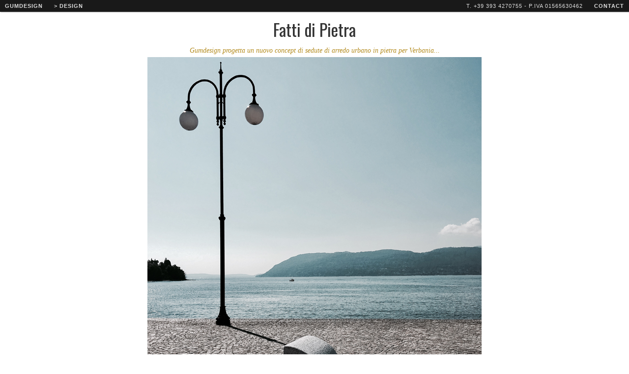

--- FILE ---
content_type: text/html
request_url: http://www.gumdesign.it/gum/sezioni/design_fatti_di_pietra.html
body_size: 1640
content:
<!DOCTYPE html>
<html lang="it">
    <head>
        <title>GUMDESIGN</title>
      
        <meta name="description" content="gumdesign" />
        <meta name="keywords" content="gumdesign, design, italy, viareggio, lucca, graphic design, allestimenti, grafica, architettura" />
    <link rel="stylesheet" type="text/css" href="css/demo.css" />
        <link rel="stylesheet" type="text/css" href="css/style_common.css" />
        <link rel="stylesheet" type="text/css" href="css/style8.css" />
        <link href='http://fonts.googleapis.com/css?family=Oswald' rel='stylesheet' type='text/css' />
    </head>
    <body>
        <div class="container">
          <div class="header"> <a href="http://www.gumdesign.it/gum/index.html"><strong>gumdesign</strong></a> <a href="design.html"><strong>> design</strong></a>
 <span class="right"> <a href="http://www.gumdesign.it" target="_blank" class="right">T. +39 393 4270755 - P.IVA 01565630462</a> <a href="mailto:info@gumdesign.it"><strong>contact</strong></a> </span>
            <div class="clr"></div>
          </div>
          <h1>Fatti di Pietra<span>Gumdesign progetta un nuovo concept di sedute di arredo urbano in pietra per Verbania...<br>
          </span></h1>
          <div class="main"> <img src="images/design/fatti_di_pietra/fattidipietra-1.png" width="680" /> 
                 <h1>
               <span><strong>client<br>
               </strong>Testori Marmi / 2016<br>
               <br>
               FATTI DI PIETRA<br>
sistema modulare di sedute in pietra<br>
<br>
Alto e largo quanto un uomo con le braccia aperte, il quadrato sta, nelle piu antiche scritture e nelle incisioni rupestri dei primi uomini, a significare l'idea di recinto, di casa, di paese. Il quadrato / Bruno Munari<br>
<br>
Se il quadrato risulta strettamente legato all'uomo e alle costruzioni dell'uomo, all'architettura, alle strutture armoniche, alla scrittura il cerchio ha relazioni divine: un cerchio semplice ha rappresentato fin dai tempi antichi e rappresenta ancora oggi l'eternita, non avendo ne principio ne fine. Il Cerchio / Bruno Munari<br>
<br>
Forme primarie come il cerchio ed il quadrato, rielaborate ed assemblate, determinano il gioco della memoria; sono ricordi di complementi d'arredo presenti nelle nostre case, cuscini e braccioli trasformati in segni del tempo grazie alla pietra ed alla sua natura. Si adattano ai luoghi, al territorio, alla vista del lago ed agli incontri lenti o fugaci. Spazi riservati e silenziosi per l'osservazione, luoghi intimi o aperti; metafore urbane concrete, funzionali per chi vive la citta, il lago e le sue emozioni.<br>
<br>
...<br>
<br>
Primary forms like the circle and the square, reworked and assembled, determine the memory game; they are memories of furnishings in our homes, cushions and armrests become timeless objects through the stone. They become part of the place and territory, suggest different views of the lake. They build reserved and silent spaces for observation or open spaces to share emotions and meet new people. They become urban metaphors for living the city, the lake and its emotions.<br>
<br>
<strong>photo</strong><br> 
Laura Fiaschi<br>

            </span></h1>
            <img src="images/design/fatti_di_pietra/fattidipietra-2.png" alt="" width="680" /><br>
            <br>
            <img src="images/design/fatti_di_pietra/fattidipietra-3.png" alt="" width="680" /> <br>
            <img src="images/design/fatti_di_pietra/fattidipietra-4.png" alt="" width="680" /> <br>
            <img src="images/design/fatti_di_pietra/fattidipietra-5.png" alt="" width="680" /> <br>
            <img src="images/design/fatti_di_pietra/fattidipietra-6.png" alt="" width="680" /> <br>
            <img src="images/design/fatti_di_pietra/fattidipietra-7.png" alt="" width="680" /> <br>
            <img src="images/design/fatti_di_pietra/fattidipietra-lavorazione-1.png" alt="" width="680" /> <br>
            <img src="images/design/fatti_di_pietra/fattidipietra-lavorazione-2.png" alt="" width="680" /> <br>
            <img src="images/design/fatti_di_pietra/fattidipietra-lavorazione-3.png" alt="" width="680" /> <br>
          </div>
           
        </div>
        <script type="text/javascript" src="http://ajax.googleapis.com/ajax/libs/jquery/1.6.4/jquery.min.js"></script>
    </body>
</html>

--- FILE ---
content_type: text/css
request_url: http://www.gumdesign.it/gum/sezioni/css/demo.css
body_size: 1238
content:
@import url('reset.css');
/* General Demo Style */
body{
    background:#fff;
	color: #333;
	font-family: 'Oswald', Arial, sans-serif;
	font-size: 12px;
}
.container{
	position:relative;
}
a{
	color: #fff;
	text-decoration: none;
}
.clr{
	clear: both;
}
.main{
	position:relative;
    width:680px;
    margin: 0 auto;
}
h1{
	margin:0px;
	padding:10px 10px 5px 10px;
	font-size:34px;
	color:#333;
    text-shadow:1px 1px 1px #fff;
	text-align:left;
	font-weight:400;
    text-align:center;
}
h1 span{
    display:block;
	font-size: 14px;
    font-family: Georgia, serif;
    font-style: italic;
	color:#b2891b;
	padding-top:10px;
}
/* Header Style */
.header{
	font-family: 'Arial Narrow', Arial, sans-serif;
	line-height: 24px;
	font-size: 11px;
	background: #000;
	opacity: 0.9;
	text-transform: uppercase;
	position: relative;
	-moz-box-shadow: 1px 0px 2px #000;
	-webkit-box-shadow: 1px 0px 2px #000;
	box-shadow: 1px 0px 2px #000;
}
.header a{
	padding: 0px 10px;
	letter-spacing: 1px;
	color: #ddd;
	display: inline-block;
	
}
.header a:hover{
	color: #b2891b;
}
.header span.right{
	float: right;
}
.header span.right a{
	float: none;
	display: inline-block;
}


--- FILE ---
content_type: text/css
request_url: http://www.gumdesign.it/gum/sezioni/css/style_common.css
body_size: 1347
content:
.view {
   width: 218px;
   height: 128px;
   margin: 0px;
   float: left;
   border: 4px solid #fff;
   overflow: hidden;
   position: relative;
   text-align: center;
   -webkit-box-shadow:  0px 0px 0px #fff;
   -moz-box-shadow: 0px 0px 0px #fff;
   box-shadow: 0px 0px 0px #fff;
   cursor: default;
   background: #fff ;
}
.view .mask,.view .content {
   width: 218px;
   height: 128px;
   position: absolute;
   overflow: hidden;
   top: 0;
   left: 0;
}
.view img {
   display: block;
   position: relative;
}
.view h2 {
   text-transform: uppercase;
   color: #fff;
   text-align: center;
   position: relative;
   font-size: 16px;
   padding: 2px;
   background: rgba(0, 0, 0, 0.8);
   margin: 10px 0 0 0;
}
.view p {
   font-family: Georgia, serif;
   font-style: italic;
   font-size: 12px;
   position: relative;
   color: #fff;
   padding: 10px 10px 10px;
   text-align: center;
}
.view a.info {
   display: inline-block;
   text-decoration: none;
   padding: 2px 4px;
   background: rgba(0, 0, 0, 0.8);
   color: #fff;
   text-transform: uppercase;
   -webkit-box-shadow: 0 0 1px #000;
   -moz-box-shadow: 0 0 1px #000;
   box-shadow: 0 0 1px #000;
}
.view a.info: hover {
   -webkit-box-shadow: 0 0 5px #000;
   -moz-box-shadow: 0 0 5px #000;
   box-shadow: 0 0 5px #000;
}

--- FILE ---
content_type: text/css
request_url: http://www.gumdesign.it/gum/sezioni/css/reset.css
body_size: 677
content:
/* CSS reset */
body,div,dl,dt,dd,ul,ol,li,h1,h2,h3,h4,h5,h6,pre,form,fieldset,input,textarea,p,blockquote,th,td { 
	margin:0;
	padding:0;
}
html,body {
	margin:0;
	padding:0;
}
table {
	border-collapse:collapse;
	border-spacing:0;
}
fieldset,img { 
	border:0;
}
input{
	border:1px solid #000000;
	padding:3px 5px 4px;
	color:#000000;
	width:190px;
}
address,caption,cite,code,dfn,th,var {
	font-style:normal;
	font-weight:normal;
}
ol,ul {
	list-style:none;
}
caption,th {
	text-align:center;
}
h1,h2,h3,h4,h5,h6 {
	font-size:100%;
	font-weight:normal;
	text-align:center;
}
q:before,q:after {
	content:'';
}
abbr,acronym { border:0;
}